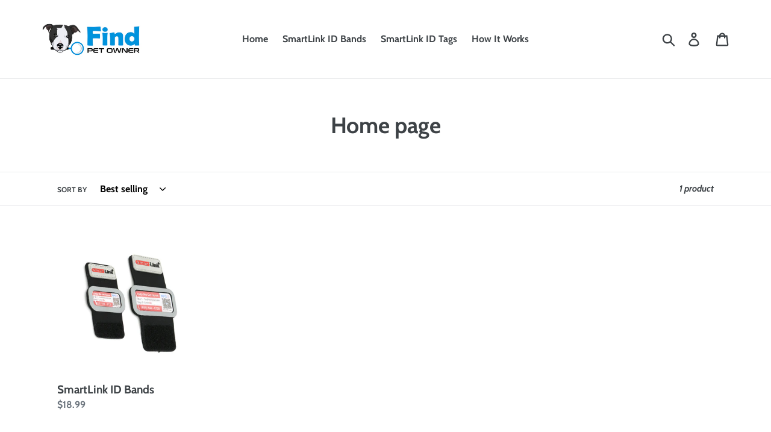

--- FILE ---
content_type: text/css
request_url: https://cdn.shopify.com/extensions/99efc04b-e156-46b7-b1d8-3d7dc2b05ab2/easy-reorder-36/assets/main.css
body_size: 1301
content:
.easy-reorder-app *{box-sizing:border-box!important;margin:0!important;padding:0!important}.easy-reorder-app-wrapper{padding:15px!important}.easy-reorder-app-title{font-size:48px!important;line-height:120%!important;padding-bottom:10px!important;padding-top:20px!important}.easy-reorder-app-description,.easy-reorder-app-title{text-align:center!important}.easy-reorder-app-title-listing{text-align:left!important}.easy-reorder-app-title-listing,.easy-reorder-app-title-listing-no-order{font-size:32px!important;line-height:120%!important;padding-bottom:0!important;padding-top:20px!important;text-transform:uppercase!important}.easy-reorder-app-title-listing-no-order{text-align:center!important}.easy-reorder-app-no-orders{font-size:24px!important;line-height:120%!important;padding-bottom:20px!important;padding-top:20px!important;text-align:center!important}.easy-reorder-app{-webkit-font-smoothing:antialiased!important;-moz-osx-font-smoothing:grayscale!important;align-items:center!important;background-color:#fff!important;display:flex!important;justify-content:center!important;min-height:600px!important}.easy-reorder-app,.easy-reorder-app-container{font-family:system-ui,-apple-system,sans-serif!important}.easy-reorder-app-container{margin:0 auto!important;max-width:1200px!important;padding:20px 0!important}.easy-reorder-app-login-form{gap:20px!important;margin:0 auto!important;max-width:400px!important;padding:20px!important}.easy-reorder-app-form-group,.easy-reorder-app-login-form{display:flex!important;flex-direction:column!important}.easy-reorder-app-input-field{border:1px solid #ccc!important;border-radius:4px!important;font-size:16px!important;margin-bottom:5px!important;min-width:300px!important;padding:10px!important}.easy-reorder-app-error-message{color:#dc2626!important;font-size:14px!important;font-weight:bolder!important;margin-top:4px!important;text-align:center!important}.easy-reorder-app-button{border:none!important;border-radius:4px!important;cursor:pointer!important;font-size:16px!important;padding:10px 20px!important;transition:background-color .2s ease!important}.easy-reorder-app-button-primary{background-color:#000!important;color:#fff!important;display:block!important;text-align:center!important;text-decoration:none!important}.easy-reorder-app-button-secondary{background-color:#fff!important;border:1px solid #000!important;color:#000!important}.easy-reorder-app-button:disabled{cursor:not-allowed!important;opacity:.7!important}.easy-reorder-app-reorder-all-btn{display:block!important;height:50px!important;margin:20px auto!important;width:300px!important}.easy-reorder-app-add-to-cart-wrapper{align-items:end;display:flex;flex-grow:1}.easy-reorder-app-add-to-cart-wrapper .easy-reorder-app-button.easy-reorder-app-button-primary{width:100%}.easy-reorder-app-button:hover{opacity:.7!important}.easy-reorder-app-last-order{background-color:#fff!important;border-bottom:1px solid #d3d3d3;margin-bottom:20px!important;padding:20px 0!important}.easy-reorder-app-section-title{color:#333!important;font-size:28px!important;margin-bottom:20px!important}.easy-reorder-app-products-grid{grid-gap:20px!important;display:grid!important;gap:20px!important;grid-template-columns:repeat(auto-fill,minmax(200px,1fr))!important}@media (max-width:640px){.easy-reorder-app-products-grid{grid-template-columns:repeat(auto-fill,minmax(200px,1fr))!important}}.easy-reorder-app-product-card{background-color:#fff!important;border:1px solid #eee!important;border-radius:8px!important;display:flex!important;flex-direction:column!important;padding:15px!important}.easy-reorder-app-product-image{border-radius:4px!important;height:auto!important;margin-bottom:10px!important;width:100%!important}.easy-reorder-app-product-title{color:#333!important;font-size:18px!important;font-weight:700!important;margin-bottom:10px!important;text-decoration:none!important}.easy-reorder-app-product-image-wrapper{display:block}.easy-reorder-app-product-select{border:1px solid #ddd!important;border-radius:4px!important;font-size:14px!important;padding:8px!important;width:100%!important}.easy-reorder-app-checkout-button{display:block!important;font-size:18px!important;margin:20px auto!important;max-width:300px!important;padding:15px 30px!important;text-align:center!important;width:100%!important}.easy-reorder-loading-state{align-items:center!important;display:flex!important;height:100%!important;justify-content:center!important;margin-top:50px!important;width:100%!important;z-index:9999!important}.easy-reorder-loading{animation:easy-reorder-loading 1s linear infinite!important;border:10px solid #ddd!important;border-radius:50%!important;border-top-color:gray!important;display:block!important;height:100px!important;width:100px!important}.easy-reorder-login-alternate{line-height:40px!important;text-align:center!important}.easy-reorder-login-alternate a{color:#3677a3!important;text-decoration:none!important}.easy-reorder-price{color:#333!important;font-size:14px!important;font-weight:500!important;padding-bottom:10px!important;padding-top:10px!important;text-align:left!important}@keyframes easy-reorder-loading{to{transform:rotate(1turn)}}.easy-reorder-container{align-items:center!important;background-color:#f5f5f7!important;border-radius:8px!important;box-shadow:0 1px 3px #0000001a!important;display:flex!important;height:40px!important;justify-content:center!important;margin:10px auto!important;overflow:hidden!important;transition:all .2s ease!important;width:100%!important}.easy-reorder-container:hover{box-shadow:0 2px 5px #00000026!important}.easy-reorder-button{-webkit-tap-highlight-color:transparent!important;align-items:center!important;background-color:initial!important;border:none!important;color:#000!important;cursor:pointer!important;display:flex!important;height:100%!important;justify-content:center!important;outline:none!important;padding:0!important;transition:all .2s ease!important;width:100%!important}.easy-reorder-button:hover:not(.easy-reorder-disabled){background-color:#007aff1a!important}.easy-reorder-button:active:not(.easy-reorder-disabled){background-color:#007aff33!important;transform:scale(.96)!important}.easy-reorder-button.easy-reorder-disabled{color:#b0b0b0!important;cursor:not-allowed!important;opacity:.6!important}.easy-reorder-input-wrapper{align-items:center!important;display:flex!important;height:100%!important;justify-content:center!important;position:relative!important;width:40px!important}.easy-reorder-input{-moz-appearance:textfield!important;background-color:initial!important;border:none!important;color:#1d1d1f!important;font-size:16px!important;font-weight:500!important;height:100%!important;outline:none!important;padding:0!important;text-align:center!important;width:100%!important}.easy-reorder-input::-webkit-inner-spin-button,.easy-reorder-input::-webkit-outer-spin-button{-webkit-appearance:none!important;margin:0!important}.easy-reorder-input:focus{background-color:#fff!important}@media (max-width:768px){.easy-reorder-container{height:48px!important}.easy-reorder-button,.easy-reorder-input-wrapper{width:48px!important}}@media (hover:none){.easy-reorder-button:hover:not(.easy-reorder-disabled){background-color:initial!important}}.easy-reorder-modal-overlay{align-items:center!important;-webkit-backdrop-filter:blur(3px)!important;backdrop-filter:blur(3px)!important;background-color:#00000080!important;bottom:0!important;display:flex!important;justify-content:center!important;left:0!important;opacity:0!important;position:fixed!important;right:0!important;top:0!important;transition:opacity .3s ease,visibility .3s ease!important;visibility:hidden!important;z-index:1000!important}.easy-reorder-modal-overlay.open{opacity:1!important;visibility:visible!important}.easy-reorder-modal-container{background-color:#fff!important;border-radius:8px!important;box-shadow:0 5px 30px #00000026!important;display:flex!important;flex-direction:column!important;max-height:90vh!important;max-width:500px!important;opacity:0!important;overflow:hidden!important;transform:scale(.9)!important;transition:transform .3s ease,opacity .3s ease!important;width:90%!important}.easy-reorder-modal-container.open{opacity:1!important;transform:scale(1)!important}.easy-reorder-modal-header{align-items:center!important;display:flex!important;justify-content:center!important;padding:16px 20px!important}.easy-reorder-modal-header h2{color:#333!important;font-size:24px!important;font-weight:600!important;margin:0!important}.easy-reorder-modal-close{align-items:center!important;background:none!important;border:none!important;border-radius:50%!important;color:#666!important;cursor:pointer!important;display:flex!important;font-size:24px!important;height:32px!important;justify-content:center!important;transition:background-color .2s!important;width:32px!important}.easy-reorder-modal-close:hover{background-color:#f1f1f1!important;color:#333!important}.easy-reorder-modal-content{align-items:center!important;color:#333!important;display:flex!important;flex:1 1!important;justify-content:center!important;overflow-y:auto!important;padding:20px!important}.easy-reorder-modal-actions{display:flex!important;gap:10px!important;justify-content:center!important;padding:16px 20px!important}.easy-reorder-modal-button{border:none!important;border-radius:4px!important;cursor:pointer!important;font-size:20px!important;font-weight:500!important;padding:10px 16px!important;transition:all .2s ease!important}.easy-reorder-modal-cancel{background-color:#3085d6!important;color:#fff!important}.easy-reorder-modal-cancel:hover{opacity:.7!important}.easy-reorder-modal-confirm{background-color:#000!important;color:#fff!important}.easy-reorder-modal-confirm:hover{opacity:.7!important}@media (max-width:640px){.easy-reorder-modal-container{max-height:80vh!important;width:95%!important}.easy-reorder-modal-header{padding:12px 16px!important}.easy-reorder-modal-content{padding:16px!important}.easy-reorder-modal-actions{padding:12px 16px!important}}@keyframes fadeSlideUp{0%{opacity:0!important;transform:translateY(10px)!important}to{opacity:1!important;transform:translateY(0)!important}}.easy-reorder-modal-content>*{animation:fadeSlideUp .2s ease forwards!important}
/*# sourceMappingURL=main.css.map*/